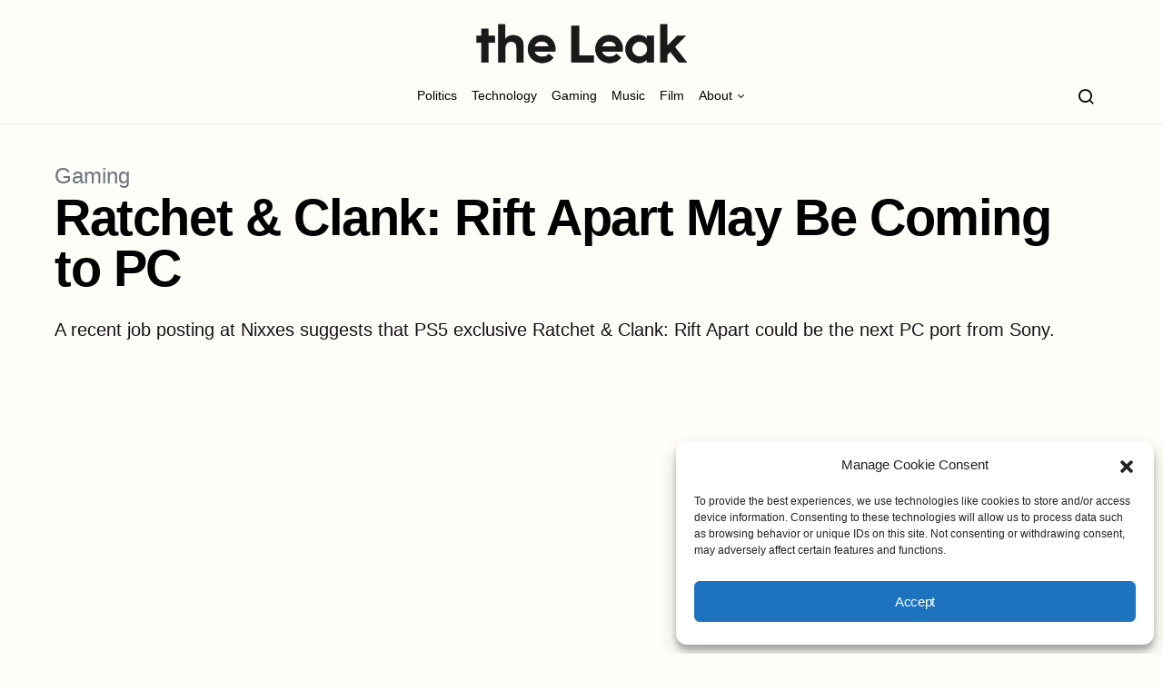

--- FILE ---
content_type: text/html; charset=UTF-8
request_url: https://theleak.co/2023/03/14/ratchet-clank-rift-apart-may-be-coming-to-pc/
body_size: 18557
content:
<!doctype html>
<html dir="ltr" lang="en-US" prefix="og: https://ogp.me/ns#">
<head>
	<meta charset="UTF-8">
	<meta name="viewport" content="width=device-width, initial-scale=1">
	<link rel="profile" href="http://gmpg.org/xfn/11">

	<title>Ratchet &amp; Clank: Rift Apart May Be Coming to PC - The Leak</title>

		<!-- All in One SEO 4.8.2 - aioseo.com -->
	<meta name="description" content="A recent job posting at Nixxes suggests that PS5 exclusive Ratchet &amp; Clank: Rift Apart could be the next PC port from Sony." />
	<meta name="robots" content="max-image-preview:large" />
	<meta name="author" content="Abhinav Sharma"/>
	<link rel="canonical" href="https://theleak.co/2023/03/14/ratchet-clank-rift-apart-may-be-coming-to-pc/" />
	<meta name="generator" content="All in One SEO (AIOSEO) 4.8.2" />
		<meta property="og:locale" content="en_US" />
		<meta property="og:site_name" content="The Leak - Report leaks in politics, tech &amp; entertainment" />
		<meta property="og:type" content="article" />
		<meta property="og:title" content="Ratchet &amp; Clank: Rift Apart May Be Coming to PC - The Leak" />
		<meta property="og:description" content="A recent job posting at Nixxes suggests that PS5 exclusive Ratchet &amp; Clank: Rift Apart could be the next PC port from Sony." />
		<meta property="og:url" content="https://theleak.co/2023/03/14/ratchet-clank-rift-apart-may-be-coming-to-pc/" />
		<meta property="og:image" content="https://theleak.co/wp-content/uploads/2023/03/ratchet-clank-rift-apart-pc.jpg" />
		<meta property="og:image:secure_url" content="https://theleak.co/wp-content/uploads/2023/03/ratchet-clank-rift-apart-pc.jpg" />
		<meta property="og:image:width" content="1571" />
		<meta property="og:image:height" content="886" />
		<meta property="article:published_time" content="2023-03-14T07:26:49+00:00" />
		<meta property="article:modified_time" content="2023-03-14T07:26:49+00:00" />
		<meta name="twitter:card" content="summary_large_image" />
		<meta name="twitter:site" content="@theleakco" />
		<meta name="twitter:title" content="Ratchet &amp; Clank: Rift Apart May Be Coming to PC - The Leak" />
		<meta name="twitter:description" content="A recent job posting at Nixxes suggests that PS5 exclusive Ratchet &amp; Clank: Rift Apart could be the next PC port from Sony." />
		<meta name="twitter:creator" content="@theleakco" />
		<meta name="twitter:image" content="https://theleak.co/wp-content/uploads/2023/03/ratchet-clank-rift-apart-pc.jpg" />
		<script type="application/ld+json" class="aioseo-schema">
			{"@context":"https:\/\/schema.org","@graph":[{"@type":"BlogPosting","@id":"https:\/\/theleak.co\/2023\/03\/14\/ratchet-clank-rift-apart-may-be-coming-to-pc\/#blogposting","name":"Ratchet & Clank: Rift Apart May Be Coming to PC - The Leak","headline":"Ratchet &#038; Clank: Rift Apart May Be Coming to PC","author":{"@id":"https:\/\/theleak.co\/author\/abhinav\/#author"},"publisher":{"@id":"https:\/\/theleak.co\/#organization"},"image":{"@type":"ImageObject","url":"https:\/\/theleak.co\/wp-content\/uploads\/2023\/03\/ratchet-clank-rift-apart-pc.jpg","width":1571,"height":886},"datePublished":"2023-03-14T07:26:49+00:00","dateModified":"2023-03-14T07:26:49+00:00","inLanguage":"en-US","mainEntityOfPage":{"@id":"https:\/\/theleak.co\/2023\/03\/14\/ratchet-clank-rift-apart-may-be-coming-to-pc\/#webpage"},"isPartOf":{"@id":"https:\/\/theleak.co\/2023\/03\/14\/ratchet-clank-rift-apart-may-be-coming-to-pc\/#webpage"},"articleSection":"Gaming, Insomniac Games, Nixxes Software, PC, PlayStation 5, Sony"},{"@type":"BreadcrumbList","@id":"https:\/\/theleak.co\/2023\/03\/14\/ratchet-clank-rift-apart-may-be-coming-to-pc\/#breadcrumblist","itemListElement":[{"@type":"ListItem","@id":"https:\/\/theleak.co\/#listItem","position":1,"name":"Home","item":"https:\/\/theleak.co\/","nextItem":{"@type":"ListItem","@id":"https:\/\/theleak.co\/2023\/#listItem","name":"2023"}},{"@type":"ListItem","@id":"https:\/\/theleak.co\/2023\/#listItem","position":2,"name":"2023","item":"https:\/\/theleak.co\/2023\/","nextItem":{"@type":"ListItem","@id":"https:\/\/theleak.co\/2023\/03\/#listItem","name":"March"},"previousItem":{"@type":"ListItem","@id":"https:\/\/theleak.co\/#listItem","name":"Home"}},{"@type":"ListItem","@id":"https:\/\/theleak.co\/2023\/03\/#listItem","position":3,"name":"March","item":"https:\/\/theleak.co\/2023\/03\/","nextItem":{"@type":"ListItem","@id":"https:\/\/theleak.co\/2023\/03\/14\/#listItem","name":"14"},"previousItem":{"@type":"ListItem","@id":"https:\/\/theleak.co\/2023\/#listItem","name":"2023"}},{"@type":"ListItem","@id":"https:\/\/theleak.co\/2023\/03\/14\/#listItem","position":4,"name":"14","item":"https:\/\/theleak.co\/2023\/03\/14\/","nextItem":{"@type":"ListItem","@id":"https:\/\/theleak.co\/2023\/03\/14\/ratchet-clank-rift-apart-may-be-coming-to-pc\/#listItem","name":"Ratchet & Clank: Rift Apart May Be Coming to PC"},"previousItem":{"@type":"ListItem","@id":"https:\/\/theleak.co\/2023\/03\/#listItem","name":"March"}},{"@type":"ListItem","@id":"https:\/\/theleak.co\/2023\/03\/14\/ratchet-clank-rift-apart-may-be-coming-to-pc\/#listItem","position":5,"name":"Ratchet & Clank: Rift Apart May Be Coming to PC","previousItem":{"@type":"ListItem","@id":"https:\/\/theleak.co\/2023\/03\/14\/#listItem","name":"14"}}]},{"@type":"Organization","@id":"https:\/\/theleak.co\/#organization","name":"The Leak","description":"Report leaks in politics, tech & entertainment","url":"https:\/\/theleak.co\/","telephone":"+46733460303","logo":{"@type":"ImageObject","url":"https:\/\/theleak.co\/wp-content\/uploads\/2022\/10\/logo-transp.png","@id":"https:\/\/theleak.co\/2023\/03\/14\/ratchet-clank-rift-apart-may-be-coming-to-pc\/#organizationLogo","width":1734,"height":392},"image":{"@id":"https:\/\/theleak.co\/2023\/03\/14\/ratchet-clank-rift-apart-may-be-coming-to-pc\/#organizationLogo"},"sameAs":["https:\/\/twitter.com\/theleakco","https:\/\/instagram.com\/theleakco","https:\/\/www.youtube.com\/channel\/UCFS0kV1hBu5zubBFuXzaVLA\/about"]},{"@type":"Person","@id":"https:\/\/theleak.co\/author\/abhinav\/#author","url":"https:\/\/theleak.co\/author\/abhinav\/","name":"Abhinav Sharma","image":{"@type":"ImageObject","@id":"https:\/\/theleak.co\/2023\/03\/14\/ratchet-clank-rift-apart-may-be-coming-to-pc\/#authorImage","url":"https:\/\/secure.gravatar.com\/avatar\/79cc426d377c36d1b86b4c9fffc58e1bf3b55ae1bec16a88c95891e73c4e86fb?s=96&r=g","width":96,"height":96,"caption":"Abhinav Sharma"}},{"@type":"WebPage","@id":"https:\/\/theleak.co\/2023\/03\/14\/ratchet-clank-rift-apart-may-be-coming-to-pc\/#webpage","url":"https:\/\/theleak.co\/2023\/03\/14\/ratchet-clank-rift-apart-may-be-coming-to-pc\/","name":"Ratchet & Clank: Rift Apart May Be Coming to PC - The Leak","description":"A recent job posting at Nixxes suggests that PS5 exclusive Ratchet & Clank: Rift Apart could be the next PC port from Sony.","inLanguage":"en-US","isPartOf":{"@id":"https:\/\/theleak.co\/#website"},"breadcrumb":{"@id":"https:\/\/theleak.co\/2023\/03\/14\/ratchet-clank-rift-apart-may-be-coming-to-pc\/#breadcrumblist"},"author":{"@id":"https:\/\/theleak.co\/author\/abhinav\/#author"},"creator":{"@id":"https:\/\/theleak.co\/author\/abhinav\/#author"},"image":{"@type":"ImageObject","url":"https:\/\/theleak.co\/wp-content\/uploads\/2023\/03\/ratchet-clank-rift-apart-pc.jpg","@id":"https:\/\/theleak.co\/2023\/03\/14\/ratchet-clank-rift-apart-may-be-coming-to-pc\/#mainImage","width":1571,"height":886},"primaryImageOfPage":{"@id":"https:\/\/theleak.co\/2023\/03\/14\/ratchet-clank-rift-apart-may-be-coming-to-pc\/#mainImage"},"datePublished":"2023-03-14T07:26:49+00:00","dateModified":"2023-03-14T07:26:49+00:00"},{"@type":"WebSite","@id":"https:\/\/theleak.co\/#website","url":"https:\/\/theleak.co\/","name":"The Leak","description":"Report leaks in politics, tech & entertainment","inLanguage":"en-US","publisher":{"@id":"https:\/\/theleak.co\/#organization"}}]}
		</script>
		<!-- All in One SEO -->

<link rel='dns-prefetch' href='//www.googletagmanager.com' />
<link rel='dns-prefetch' href='//pagead2.googlesyndication.com' />
<link rel="alternate" type="application/rss+xml" title="The Leak &raquo; Feed" href="https://theleak.co/feed/" />
<link rel="alternate" title="oEmbed (JSON)" type="application/json+oembed" href="https://theleak.co/wp-json/oembed/1.0/embed?url=https%3A%2F%2Ftheleak.co%2F2023%2F03%2F14%2Fratchet-clank-rift-apart-may-be-coming-to-pc%2F" />
<link rel="alternate" title="oEmbed (XML)" type="text/xml+oembed" href="https://theleak.co/wp-json/oembed/1.0/embed?url=https%3A%2F%2Ftheleak.co%2F2023%2F03%2F14%2Fratchet-clank-rift-apart-may-be-coming-to-pc%2F&#038;format=xml" />
<style id='wp-img-auto-sizes-contain-inline-css'>
img:is([sizes=auto i],[sizes^="auto," i]){contain-intrinsic-size:3000px 1500px}
/*# sourceURL=wp-img-auto-sizes-contain-inline-css */
</style>
<style id='wp-emoji-styles-inline-css'>

	img.wp-smiley, img.emoji {
		display: inline !important;
		border: none !important;
		box-shadow: none !important;
		height: 1em !important;
		width: 1em !important;
		margin: 0 0.07em !important;
		vertical-align: -0.1em !important;
		background: none !important;
		padding: 0 !important;
	}
/*# sourceURL=wp-emoji-styles-inline-css */
</style>
<style id='wp-block-library-inline-css'>
:root{--wp-block-synced-color:#7a00df;--wp-block-synced-color--rgb:122,0,223;--wp-bound-block-color:var(--wp-block-synced-color);--wp-editor-canvas-background:#ddd;--wp-admin-theme-color:#007cba;--wp-admin-theme-color--rgb:0,124,186;--wp-admin-theme-color-darker-10:#006ba1;--wp-admin-theme-color-darker-10--rgb:0,107,160.5;--wp-admin-theme-color-darker-20:#005a87;--wp-admin-theme-color-darker-20--rgb:0,90,135;--wp-admin-border-width-focus:2px}@media (min-resolution:192dpi){:root{--wp-admin-border-width-focus:1.5px}}.wp-element-button{cursor:pointer}:root .has-very-light-gray-background-color{background-color:#eee}:root .has-very-dark-gray-background-color{background-color:#313131}:root .has-very-light-gray-color{color:#eee}:root .has-very-dark-gray-color{color:#313131}:root .has-vivid-green-cyan-to-vivid-cyan-blue-gradient-background{background:linear-gradient(135deg,#00d084,#0693e3)}:root .has-purple-crush-gradient-background{background:linear-gradient(135deg,#34e2e4,#4721fb 50%,#ab1dfe)}:root .has-hazy-dawn-gradient-background{background:linear-gradient(135deg,#faaca8,#dad0ec)}:root .has-subdued-olive-gradient-background{background:linear-gradient(135deg,#fafae1,#67a671)}:root .has-atomic-cream-gradient-background{background:linear-gradient(135deg,#fdd79a,#004a59)}:root .has-nightshade-gradient-background{background:linear-gradient(135deg,#330968,#31cdcf)}:root .has-midnight-gradient-background{background:linear-gradient(135deg,#020381,#2874fc)}:root{--wp--preset--font-size--normal:16px;--wp--preset--font-size--huge:42px}.has-regular-font-size{font-size:1em}.has-larger-font-size{font-size:2.625em}.has-normal-font-size{font-size:var(--wp--preset--font-size--normal)}.has-huge-font-size{font-size:var(--wp--preset--font-size--huge)}.has-text-align-center{text-align:center}.has-text-align-left{text-align:left}.has-text-align-right{text-align:right}.has-fit-text{white-space:nowrap!important}#end-resizable-editor-section{display:none}.aligncenter{clear:both}.items-justified-left{justify-content:flex-start}.items-justified-center{justify-content:center}.items-justified-right{justify-content:flex-end}.items-justified-space-between{justify-content:space-between}.screen-reader-text{border:0;clip-path:inset(50%);height:1px;margin:-1px;overflow:hidden;padding:0;position:absolute;width:1px;word-wrap:normal!important}.screen-reader-text:focus{background-color:#ddd;clip-path:none;color:#444;display:block;font-size:1em;height:auto;left:5px;line-height:normal;padding:15px 23px 14px;text-decoration:none;top:5px;width:auto;z-index:100000}html :where(.has-border-color){border-style:solid}html :where([style*=border-top-color]){border-top-style:solid}html :where([style*=border-right-color]){border-right-style:solid}html :where([style*=border-bottom-color]){border-bottom-style:solid}html :where([style*=border-left-color]){border-left-style:solid}html :where([style*=border-width]){border-style:solid}html :where([style*=border-top-width]){border-top-style:solid}html :where([style*=border-right-width]){border-right-style:solid}html :where([style*=border-bottom-width]){border-bottom-style:solid}html :where([style*=border-left-width]){border-left-style:solid}html :where(img[class*=wp-image-]){height:auto;max-width:100%}:where(figure){margin:0 0 1em}html :where(.is-position-sticky){--wp-admin--admin-bar--position-offset:var(--wp-admin--admin-bar--height,0px)}@media screen and (max-width:600px){html :where(.is-position-sticky){--wp-admin--admin-bar--position-offset:0px}}

/*# sourceURL=wp-block-library-inline-css */
</style><style id='wp-block-heading-inline-css'>
h1:where(.wp-block-heading).has-background,h2:where(.wp-block-heading).has-background,h3:where(.wp-block-heading).has-background,h4:where(.wp-block-heading).has-background,h5:where(.wp-block-heading).has-background,h6:where(.wp-block-heading).has-background{padding:1.25em 2.375em}h1.has-text-align-left[style*=writing-mode]:where([style*=vertical-lr]),h1.has-text-align-right[style*=writing-mode]:where([style*=vertical-rl]),h2.has-text-align-left[style*=writing-mode]:where([style*=vertical-lr]),h2.has-text-align-right[style*=writing-mode]:where([style*=vertical-rl]),h3.has-text-align-left[style*=writing-mode]:where([style*=vertical-lr]),h3.has-text-align-right[style*=writing-mode]:where([style*=vertical-rl]),h4.has-text-align-left[style*=writing-mode]:where([style*=vertical-lr]),h4.has-text-align-right[style*=writing-mode]:where([style*=vertical-rl]),h5.has-text-align-left[style*=writing-mode]:where([style*=vertical-lr]),h5.has-text-align-right[style*=writing-mode]:where([style*=vertical-rl]),h6.has-text-align-left[style*=writing-mode]:where([style*=vertical-lr]),h6.has-text-align-right[style*=writing-mode]:where([style*=vertical-rl]){rotate:180deg}
/*# sourceURL=https://theleak.co/wp-includes/blocks/heading/style.min.css */
</style>
<style id='wp-block-embed-inline-css'>
.wp-block-embed.alignleft,.wp-block-embed.alignright,.wp-block[data-align=left]>[data-type="core/embed"],.wp-block[data-align=right]>[data-type="core/embed"]{max-width:360px;width:100%}.wp-block-embed.alignleft .wp-block-embed__wrapper,.wp-block-embed.alignright .wp-block-embed__wrapper,.wp-block[data-align=left]>[data-type="core/embed"] .wp-block-embed__wrapper,.wp-block[data-align=right]>[data-type="core/embed"] .wp-block-embed__wrapper{min-width:280px}.wp-block-cover .wp-block-embed{min-height:240px;min-width:320px}.wp-block-embed{overflow-wrap:break-word}.wp-block-embed :where(figcaption){margin-bottom:1em;margin-top:.5em}.wp-block-embed iframe{max-width:100%}.wp-block-embed__wrapper{position:relative}.wp-embed-responsive .wp-has-aspect-ratio .wp-block-embed__wrapper:before{content:"";display:block;padding-top:50%}.wp-embed-responsive .wp-has-aspect-ratio iframe{bottom:0;height:100%;left:0;position:absolute;right:0;top:0;width:100%}.wp-embed-responsive .wp-embed-aspect-21-9 .wp-block-embed__wrapper:before{padding-top:42.85%}.wp-embed-responsive .wp-embed-aspect-18-9 .wp-block-embed__wrapper:before{padding-top:50%}.wp-embed-responsive .wp-embed-aspect-16-9 .wp-block-embed__wrapper:before{padding-top:56.25%}.wp-embed-responsive .wp-embed-aspect-4-3 .wp-block-embed__wrapper:before{padding-top:75%}.wp-embed-responsive .wp-embed-aspect-1-1 .wp-block-embed__wrapper:before{padding-top:100%}.wp-embed-responsive .wp-embed-aspect-9-16 .wp-block-embed__wrapper:before{padding-top:177.77%}.wp-embed-responsive .wp-embed-aspect-1-2 .wp-block-embed__wrapper:before{padding-top:200%}
/*# sourceURL=https://theleak.co/wp-includes/blocks/embed/style.min.css */
</style>
<style id='wp-block-paragraph-inline-css'>
.is-small-text{font-size:.875em}.is-regular-text{font-size:1em}.is-large-text{font-size:2.25em}.is-larger-text{font-size:3em}.has-drop-cap:not(:focus):first-letter{float:left;font-size:8.4em;font-style:normal;font-weight:100;line-height:.68;margin:.05em .1em 0 0;text-transform:uppercase}body.rtl .has-drop-cap:not(:focus):first-letter{float:none;margin-left:.1em}p.has-drop-cap.has-background{overflow:hidden}:root :where(p.has-background){padding:1.25em 2.375em}:where(p.has-text-color:not(.has-link-color)) a{color:inherit}p.has-text-align-left[style*="writing-mode:vertical-lr"],p.has-text-align-right[style*="writing-mode:vertical-rl"]{rotate:180deg}
/*# sourceURL=https://theleak.co/wp-includes/blocks/paragraph/style.min.css */
</style>
<style id='global-styles-inline-css'>
:root{--wp--preset--aspect-ratio--square: 1;--wp--preset--aspect-ratio--4-3: 4/3;--wp--preset--aspect-ratio--3-4: 3/4;--wp--preset--aspect-ratio--3-2: 3/2;--wp--preset--aspect-ratio--2-3: 2/3;--wp--preset--aspect-ratio--16-9: 16/9;--wp--preset--aspect-ratio--9-16: 9/16;--wp--preset--color--black: #000000;--wp--preset--color--cyan-bluish-gray: #abb8c3;--wp--preset--color--white: #ffffff;--wp--preset--color--pale-pink: #f78da7;--wp--preset--color--vivid-red: #cf2e2e;--wp--preset--color--luminous-vivid-orange: #ff6900;--wp--preset--color--luminous-vivid-amber: #fcb900;--wp--preset--color--light-green-cyan: #7bdcb5;--wp--preset--color--vivid-green-cyan: #00d084;--wp--preset--color--pale-cyan-blue: #8ed1fc;--wp--preset--color--vivid-cyan-blue: #0693e3;--wp--preset--color--vivid-purple: #9b51e0;--wp--preset--gradient--vivid-cyan-blue-to-vivid-purple: linear-gradient(135deg,rgb(6,147,227) 0%,rgb(155,81,224) 100%);--wp--preset--gradient--light-green-cyan-to-vivid-green-cyan: linear-gradient(135deg,rgb(122,220,180) 0%,rgb(0,208,130) 100%);--wp--preset--gradient--luminous-vivid-amber-to-luminous-vivid-orange: linear-gradient(135deg,rgb(252,185,0) 0%,rgb(255,105,0) 100%);--wp--preset--gradient--luminous-vivid-orange-to-vivid-red: linear-gradient(135deg,rgb(255,105,0) 0%,rgb(207,46,46) 100%);--wp--preset--gradient--very-light-gray-to-cyan-bluish-gray: linear-gradient(135deg,rgb(238,238,238) 0%,rgb(169,184,195) 100%);--wp--preset--gradient--cool-to-warm-spectrum: linear-gradient(135deg,rgb(74,234,220) 0%,rgb(151,120,209) 20%,rgb(207,42,186) 40%,rgb(238,44,130) 60%,rgb(251,105,98) 80%,rgb(254,248,76) 100%);--wp--preset--gradient--blush-light-purple: linear-gradient(135deg,rgb(255,206,236) 0%,rgb(152,150,240) 100%);--wp--preset--gradient--blush-bordeaux: linear-gradient(135deg,rgb(254,205,165) 0%,rgb(254,45,45) 50%,rgb(107,0,62) 100%);--wp--preset--gradient--luminous-dusk: linear-gradient(135deg,rgb(255,203,112) 0%,rgb(199,81,192) 50%,rgb(65,88,208) 100%);--wp--preset--gradient--pale-ocean: linear-gradient(135deg,rgb(255,245,203) 0%,rgb(182,227,212) 50%,rgb(51,167,181) 100%);--wp--preset--gradient--electric-grass: linear-gradient(135deg,rgb(202,248,128) 0%,rgb(113,206,126) 100%);--wp--preset--gradient--midnight: linear-gradient(135deg,rgb(2,3,129) 0%,rgb(40,116,252) 100%);--wp--preset--font-size--small: 13px;--wp--preset--font-size--medium: 20px;--wp--preset--font-size--large: 36px;--wp--preset--font-size--x-large: 42px;--wp--preset--spacing--20: 0.44rem;--wp--preset--spacing--30: 0.67rem;--wp--preset--spacing--40: 1rem;--wp--preset--spacing--50: 1.5rem;--wp--preset--spacing--60: 2.25rem;--wp--preset--spacing--70: 3.38rem;--wp--preset--spacing--80: 5.06rem;--wp--preset--shadow--natural: 6px 6px 9px rgba(0, 0, 0, 0.2);--wp--preset--shadow--deep: 12px 12px 50px rgba(0, 0, 0, 0.4);--wp--preset--shadow--sharp: 6px 6px 0px rgba(0, 0, 0, 0.2);--wp--preset--shadow--outlined: 6px 6px 0px -3px rgb(255, 255, 255), 6px 6px rgb(0, 0, 0);--wp--preset--shadow--crisp: 6px 6px 0px rgb(0, 0, 0);}:where(.is-layout-flex){gap: 0.5em;}:where(.is-layout-grid){gap: 0.5em;}body .is-layout-flex{display: flex;}.is-layout-flex{flex-wrap: wrap;align-items: center;}.is-layout-flex > :is(*, div){margin: 0;}body .is-layout-grid{display: grid;}.is-layout-grid > :is(*, div){margin: 0;}:where(.wp-block-columns.is-layout-flex){gap: 2em;}:where(.wp-block-columns.is-layout-grid){gap: 2em;}:where(.wp-block-post-template.is-layout-flex){gap: 1.25em;}:where(.wp-block-post-template.is-layout-grid){gap: 1.25em;}.has-black-color{color: var(--wp--preset--color--black) !important;}.has-cyan-bluish-gray-color{color: var(--wp--preset--color--cyan-bluish-gray) !important;}.has-white-color{color: var(--wp--preset--color--white) !important;}.has-pale-pink-color{color: var(--wp--preset--color--pale-pink) !important;}.has-vivid-red-color{color: var(--wp--preset--color--vivid-red) !important;}.has-luminous-vivid-orange-color{color: var(--wp--preset--color--luminous-vivid-orange) !important;}.has-luminous-vivid-amber-color{color: var(--wp--preset--color--luminous-vivid-amber) !important;}.has-light-green-cyan-color{color: var(--wp--preset--color--light-green-cyan) !important;}.has-vivid-green-cyan-color{color: var(--wp--preset--color--vivid-green-cyan) !important;}.has-pale-cyan-blue-color{color: var(--wp--preset--color--pale-cyan-blue) !important;}.has-vivid-cyan-blue-color{color: var(--wp--preset--color--vivid-cyan-blue) !important;}.has-vivid-purple-color{color: var(--wp--preset--color--vivid-purple) !important;}.has-black-background-color{background-color: var(--wp--preset--color--black) !important;}.has-cyan-bluish-gray-background-color{background-color: var(--wp--preset--color--cyan-bluish-gray) !important;}.has-white-background-color{background-color: var(--wp--preset--color--white) !important;}.has-pale-pink-background-color{background-color: var(--wp--preset--color--pale-pink) !important;}.has-vivid-red-background-color{background-color: var(--wp--preset--color--vivid-red) !important;}.has-luminous-vivid-orange-background-color{background-color: var(--wp--preset--color--luminous-vivid-orange) !important;}.has-luminous-vivid-amber-background-color{background-color: var(--wp--preset--color--luminous-vivid-amber) !important;}.has-light-green-cyan-background-color{background-color: var(--wp--preset--color--light-green-cyan) !important;}.has-vivid-green-cyan-background-color{background-color: var(--wp--preset--color--vivid-green-cyan) !important;}.has-pale-cyan-blue-background-color{background-color: var(--wp--preset--color--pale-cyan-blue) !important;}.has-vivid-cyan-blue-background-color{background-color: var(--wp--preset--color--vivid-cyan-blue) !important;}.has-vivid-purple-background-color{background-color: var(--wp--preset--color--vivid-purple) !important;}.has-black-border-color{border-color: var(--wp--preset--color--black) !important;}.has-cyan-bluish-gray-border-color{border-color: var(--wp--preset--color--cyan-bluish-gray) !important;}.has-white-border-color{border-color: var(--wp--preset--color--white) !important;}.has-pale-pink-border-color{border-color: var(--wp--preset--color--pale-pink) !important;}.has-vivid-red-border-color{border-color: var(--wp--preset--color--vivid-red) !important;}.has-luminous-vivid-orange-border-color{border-color: var(--wp--preset--color--luminous-vivid-orange) !important;}.has-luminous-vivid-amber-border-color{border-color: var(--wp--preset--color--luminous-vivid-amber) !important;}.has-light-green-cyan-border-color{border-color: var(--wp--preset--color--light-green-cyan) !important;}.has-vivid-green-cyan-border-color{border-color: var(--wp--preset--color--vivid-green-cyan) !important;}.has-pale-cyan-blue-border-color{border-color: var(--wp--preset--color--pale-cyan-blue) !important;}.has-vivid-cyan-blue-border-color{border-color: var(--wp--preset--color--vivid-cyan-blue) !important;}.has-vivid-purple-border-color{border-color: var(--wp--preset--color--vivid-purple) !important;}.has-vivid-cyan-blue-to-vivid-purple-gradient-background{background: var(--wp--preset--gradient--vivid-cyan-blue-to-vivid-purple) !important;}.has-light-green-cyan-to-vivid-green-cyan-gradient-background{background: var(--wp--preset--gradient--light-green-cyan-to-vivid-green-cyan) !important;}.has-luminous-vivid-amber-to-luminous-vivid-orange-gradient-background{background: var(--wp--preset--gradient--luminous-vivid-amber-to-luminous-vivid-orange) !important;}.has-luminous-vivid-orange-to-vivid-red-gradient-background{background: var(--wp--preset--gradient--luminous-vivid-orange-to-vivid-red) !important;}.has-very-light-gray-to-cyan-bluish-gray-gradient-background{background: var(--wp--preset--gradient--very-light-gray-to-cyan-bluish-gray) !important;}.has-cool-to-warm-spectrum-gradient-background{background: var(--wp--preset--gradient--cool-to-warm-spectrum) !important;}.has-blush-light-purple-gradient-background{background: var(--wp--preset--gradient--blush-light-purple) !important;}.has-blush-bordeaux-gradient-background{background: var(--wp--preset--gradient--blush-bordeaux) !important;}.has-luminous-dusk-gradient-background{background: var(--wp--preset--gradient--luminous-dusk) !important;}.has-pale-ocean-gradient-background{background: var(--wp--preset--gradient--pale-ocean) !important;}.has-electric-grass-gradient-background{background: var(--wp--preset--gradient--electric-grass) !important;}.has-midnight-gradient-background{background: var(--wp--preset--gradient--midnight) !important;}.has-small-font-size{font-size: var(--wp--preset--font-size--small) !important;}.has-medium-font-size{font-size: var(--wp--preset--font-size--medium) !important;}.has-large-font-size{font-size: var(--wp--preset--font-size--large) !important;}.has-x-large-font-size{font-size: var(--wp--preset--font-size--x-large) !important;}
/*# sourceURL=global-styles-inline-css */
</style>

<style id='classic-theme-styles-inline-css'>
/*! This file is auto-generated */
.wp-block-button__link{color:#fff;background-color:#32373c;border-radius:9999px;box-shadow:none;text-decoration:none;padding:calc(.667em + 2px) calc(1.333em + 2px);font-size:1.125em}.wp-block-file__button{background:#32373c;color:#fff;text-decoration:none}
/*# sourceURL=/wp-includes/css/classic-themes.min.css */
</style>
<link rel='stylesheet' id='cmplz-general-css' href='https://theleak.co/wp-content/plugins/complianz-gdpr/assets/css/cookieblocker.min.css?ver=1748546643' media='all' />
<link rel='stylesheet' id='csco-styles-css' href='https://theleak.co/wp-content/themes/spotlight/style.css?ver=1.7.1' media='all' />
<link rel='stylesheet' id='child-style-css' href='https://theleak.co/wp-content/themes/spotlight-child/style.css?ver=6.9' media='all' />
<script src="https://theleak.co/wp-includes/js/jquery/jquery.min.js?ver=3.7.1" id="jquery-core-js"></script>
<script src="https://theleak.co/wp-includes/js/jquery/jquery-migrate.min.js?ver=3.4.1" id="jquery-migrate-js"></script>

<!-- Google tag (gtag.js) snippet added by Site Kit -->

<!-- Google Analytics snippet added by Site Kit -->
<script src="https://www.googletagmanager.com/gtag/js?id=G-PR4361T4KQ" id="google_gtagjs-js" async></script>
<script id="google_gtagjs-js-after">
window.dataLayer = window.dataLayer || [];function gtag(){dataLayer.push(arguments);}
gtag("set","linker",{"domains":["theleak.co"]});
gtag("js", new Date());
gtag("set", "developer_id.dZTNiMT", true);
gtag("config", "G-PR4361T4KQ");
//# sourceURL=google_gtagjs-js-after
</script>

<!-- End Google tag (gtag.js) snippet added by Site Kit -->
<link rel="https://api.w.org/" href="https://theleak.co/wp-json/" /><link rel="alternate" title="JSON" type="application/json" href="https://theleak.co/wp-json/wp/v2/posts/14762" /><link rel="EditURI" type="application/rsd+xml" title="RSD" href="https://theleak.co/xmlrpc.php?rsd" />
<meta name="generator" content="WordPress 6.9" />
<link rel='shortlink' href='https://theleak.co/?p=14762' />
<meta name="generator" content="Site Kit by Google 1.153.0" />			<style>.cmplz-hidden {
					display: none !important;
				}</style>
<!-- Google AdSense meta tags added by Site Kit -->
<meta name="google-adsense-platform-account" content="ca-host-pub-2644536267352236">
<meta name="google-adsense-platform-domain" content="sitekit.withgoogle.com">
<!-- End Google AdSense meta tags added by Site Kit -->

<!-- Google AdSense snippet added by Site Kit -->
<script async src="https://pagead2.googlesyndication.com/pagead/js/adsbygoogle.js?client=ca-pub-8154380978932103&amp;host=ca-host-pub-2644536267352236" crossorigin="anonymous"></script>

<!-- End Google AdSense snippet added by Site Kit -->
<link rel="icon" href="https://theleak.co/wp-content/uploads/2022/10/cropped-icon-32x32.png" sizes="32x32" />
<link rel="icon" href="https://theleak.co/wp-content/uploads/2022/10/cropped-icon-192x192.png" sizes="192x192" />
<link rel="apple-touch-icon" href="https://theleak.co/wp-content/uploads/2022/10/cropped-icon-180x180.png" />
<meta name="msapplication-TileImage" content="https://theleak.co/wp-content/uploads/2022/10/cropped-icon-270x270.png" />
		<style id="wp-custom-css">
			body {
  background-color: #fffdf8;
}		</style>
		<style id="kirki-inline-styles">a:hover, .entry-content a, .must-log-in a, blockquote:before, .cs-bg-dark .footer-title, .cs-bg-dark .pk-social-links-scheme-bold:not(.pk-social-links-scheme-light-rounded) .pk-social-links-link .pk-social-links-icon{color:#cf73a1;}.wp-block-button .wp-block-button__link:not(.has-background), button, .button, input[type="button"], input[type="reset"], input[type="submit"], .cs-bg-dark .pk-social-links-scheme-light-rounded .pk-social-links-link:hover .pk-social-links-icon, article .cs-overlay .post-categories a:hover, .post-format-icon > a:hover, .cs-list-articles > li > a:hover:before, .pk-bg-primary, .pk-button-primary, .pk-badge-primary, h2.pk-heading-numbered:before, .pk-post-item .pk-post-thumbnail a:hover .pk-post-number, .post-comments-show button{background-color:#cf73a1;}.pk-bg-overlay, .pk-zoom-icon-popup:after{background-color:rgba(0,0,0,0.25);}.header-large .navbar-topbar, .header-large .offcanvas-header{background-color:#fffdf8;}.navbar-primary, .header-default .offcanvas-header{background-color:#fffdf8;}.navbar-nav .sub-menu, .navbar-nav .cs-mega-menu-has-categories .cs-mm-categories, .navbar-primary .navbar-dropdown-container{background-color:#000000;}.navbar-nav > li.menu-item-has-children > .sub-menu:after, .navbar-primary .navbar-dropdown-container:after{border-bottom-color:#000000;}.site-footer{background-color:#ffffff;}body{font-size:1rem;font-weight:400;letter-spacing:0px;}.cs-font-primary, button, .button, input[type="button"], input[type="reset"], input[type="submit"], .no-comments, .text-action, .cs-link-more, .share-total, .nav-links, .comment-reply-link, .post-tags a, .post-sidebar-tags a, .tagcloud a, .read-more, .navigation.pagination .nav-links > span, .navigation.pagination .nav-links > a, .pk-font-primary, .navbar-dropdown-btn-follow{font-family:-apple-system, BlinkMacSystemFont, "Segoe UI", Roboto, Oxygen-Sans, Ubuntu, Cantarell, "Helvetica Neue", sans-serif;font-size:0.875rem;font-weight:700;letter-spacing:-0.025em;}label, .cs-font-secondary, .post-meta, .archive-count, .page-subtitle, .site-description, figcaption, .wp-block-image figcaption, .wp-block-audio figcaption, .wp-block-embed figcaption, .wp-block-pullquote cite, .wp-block-pullquote footer, .wp-block-pullquote .wp-block-pullquote__citation, .wp-block-quote cite, .post-format-icon, .comment-metadata, .says, .logged-in-as, .must-log-in, .wp-caption-text, .widget_rss ul li .rss-date, blockquote cite, div[class*="meta-"], span[class*="meta-"], small, .post-sidebar-shares .total-shares, .cs-breadcrumbs, .cs-homepage-category-count, .pk-font-secondary{font-family:-apple-system, BlinkMacSystemFont, "Segoe UI", Roboto, Oxygen-Sans, Ubuntu, Cantarell, "Helvetica Neue", sans-serif;font-size:0.75rem;font-weight:400;letter-spacing:0px;text-transform:none;}.entry-content{font-family:inherit;font-size:inherit;font-weight:inherit;letter-spacing:inherit;}h1, h2, h3, h4, h5, h6, .h1, .h2, .h3, .h4, .h5, .h6, .site-title, .comment-author .fn, blockquote, .wp-block-quote, .wp-block-cover .wp-block-cover-image-text, .wp-block-cover .wp-block-cover-text, .wp-block-cover h2, .wp-block-cover-image .wp-block-cover-image-text, .wp-block-cover-image .wp-block-cover-text, .wp-block-cover-image h2, .wp-block-pullquote p, p.has-drop-cap:not(:focus):first-letter, .pk-font-heading, .post-sidebar-date .reader-text{font-family:-apple-system, BlinkMacSystemFont, "Segoe UI", Roboto, Oxygen-Sans, Ubuntu, Cantarell, "Helvetica Neue", sans-serif;font-weight:700;letter-spacing:-0.025em;}.title-block, .pk-font-block{font-family:-apple-system, BlinkMacSystemFont, "Segoe UI", Roboto, Oxygen-Sans, Ubuntu, Cantarell, "Helvetica Neue", sans-serif;font-size:0.75rem;font-weight:400;letter-spacing:0px;text-transform:uppercase;}.navbar-nav > li > a, .cs-mega-menu-child > a, .widget_archive li, .widget_categories li, .widget_meta li a, .widget_nav_menu .menu > li > a, .widget_pages .page_item a{font-family:-apple-system, BlinkMacSystemFont, "Segoe UI", Roboto, Oxygen-Sans, Ubuntu, Cantarell, "Helvetica Neue", sans-serif;font-size:0.875rem;font-weight:400;text-transform:none;}.navbar-nav .sub-menu > li > a, .widget_categories .children li a, .widget_nav_menu .sub-menu > li > a{font-family:-apple-system, BlinkMacSystemFont, "Segoe UI", Roboto, Oxygen-Sans, Ubuntu, Cantarell, "Helvetica Neue", sans-serif;font-size:0.875rem;font-weight:400;}</style></head>

<body data-cmplz=1 class="wp-singular post-template-default single single-post postid-14762 single-format-standard wp-embed-responsive wp-theme-spotlight wp-child-theme-spotlight-child cs-page-layout-right header-large navbar-sticky-enabled navbar-smart-enabled sticky-sidebar-enabled stick-to-bottom block-align-enabled">

	<div class="site-overlay"></div>

	<div class="offcanvas">

		<div class="offcanvas-header">

			
			<nav class="navbar navbar-offcanvas">

									<a class="navbar-brand" href="https://theleak.co/" rel="home">
						<img src="https://theleak.co/wp-content/uploads/2022/10/logo-transp.png"  alt="The Leak" >					</a>
					
				<button type="button" class="toggle-offcanvas button-round">
					<i class="cs-icon cs-icon-x"></i>
				</button>

			</nav>

			
		</div>

		<aside class="offcanvas-sidebar">
			<div class="offcanvas-inner">
				<div class="widget widget_nav_menu cs-d-lg-none"><div class="menu-header-container"><ul id="menu-header" class="menu"><li id="menu-item-36" class="menu-item menu-item-type-taxonomy menu-item-object-category menu-item-36"><a href="https://theleak.co/category/politics/">Politics</a></li>
<li id="menu-item-35" class="menu-item menu-item-type-taxonomy menu-item-object-category menu-item-35"><a href="https://theleak.co/category/technology/">Technology</a></li>
<li id="menu-item-37" class="menu-item menu-item-type-taxonomy menu-item-object-category current-post-ancestor current-menu-parent current-post-parent menu-item-37"><a href="https://theleak.co/category/gaming/">Gaming</a></li>
<li id="menu-item-38" class="menu-item menu-item-type-taxonomy menu-item-object-category menu-item-38"><a href="https://theleak.co/category/music/">Music</a></li>
<li id="menu-item-89" class="menu-item menu-item-type-taxonomy menu-item-object-category menu-item-89"><a href="https://theleak.co/category/film/">Film</a></li>
<li id="menu-item-13853" class="menu-item menu-item-type-custom menu-item-object-custom menu-item-has-children menu-item-13853"><a href="https://theleak.co/about/">About</a>
<ul class="sub-menu">
	<li id="menu-item-13852" class="menu-item menu-item-type-post_type menu-item-object-page menu-item-13852"><a href="https://theleak.co/about/">About The Leak</a></li>
	<li id="menu-item-51" class="menu-item menu-item-type-post_type menu-item-object-page menu-item-51"><a href="https://theleak.co/contact/">Contact</a></li>
</ul>
</li>
</ul></div></div>
							</div>
		</aside>
	</div>

<div id="page" class="site">

	
	<div class="site-inner">

		
		<header id="masthead" class="site-header">

			
			

<div class="navbar navbar-topbar">
	<div class="navbar-wrap ">
					<a class="navbar-brand" href="https://theleak.co/" rel="home">
				<img src="https://theleak.co/wp-content/uploads/2022/10/logo-transp.png"  alt="The Leak" >			</a>
				</div>
</div>

<nav class="navbar navbar-primary navbar-bottombar">

	
	<div class="navbar-wrap ">

		<div class="navbar-container">

			<div class="navbar-content">

						<button type="button" class="navbar-toggle-offcanvas toggle-offcanvas  cs-d-lg-none">
			<i class="cs-icon cs-icon-menu"></i>
		</button>
					<a class="navbar-brand" href="https://theleak.co/" rel="home">
				<img src="https://theleak.co/wp-content/uploads/2022/10/logo-transp.png"  alt="The Leak" >			</a>
			<ul id="menu-header-1" class="navbar-nav  cs-navbar-nav-submenu-dark"><li class="menu-item menu-item-type-taxonomy menu-item-object-category menu-item-36"><a href="https://theleak.co/category/politics/">Politics</a></li>
<li class="menu-item menu-item-type-taxonomy menu-item-object-category menu-item-35"><a href="https://theleak.co/category/technology/">Technology</a></li>
<li class="menu-item menu-item-type-taxonomy menu-item-object-category current-post-ancestor current-menu-parent current-post-parent menu-item-37"><a href="https://theleak.co/category/gaming/">Gaming</a></li>
<li class="menu-item menu-item-type-taxonomy menu-item-object-category menu-item-38"><a href="https://theleak.co/category/music/">Music</a></li>
<li class="menu-item menu-item-type-taxonomy menu-item-object-category menu-item-89"><a href="https://theleak.co/category/film/">Film</a></li>
<li class="menu-item menu-item-type-custom menu-item-object-custom menu-item-has-children menu-item-13853"><a href="https://theleak.co/about/">About</a>
<ul class="sub-menu">
	<li class="menu-item menu-item-type-post_type menu-item-object-page menu-item-13852"><a href="https://theleak.co/about/">About The Leak</a></li>
	<li class="menu-item menu-item-type-post_type menu-item-object-page menu-item-51"><a href="https://theleak.co/contact/">Contact</a></li>
</ul>
</li>
</ul>		<button type="button" class="navbar-toggle-search toggle-search">
			<i class="cs-icon cs-icon-search"></i>
		</button>
		
			</div><!-- .navbar-content -->

		</div><!-- .navbar-container -->

	</div><!-- .navbar-wrap -->

	
<div class="site-search" id="search">
	<div class="cs-container">
		<div class="search-form-wrap">
			
<form role="search" method="get" class="search-form" action="https://theleak.co/">
	<label class="sr-only">Search for:</label>
	<div class="cs-input-group">
		<input type="search" value="" name="s" class="search-field" placeholder="Enter your search topic" required>
		<button type="submit" class="search-submit">Search</button>
	</div>
</form>
			<span class="search-close"></span>
		</div>
	</div>
</div>

</nav><!-- .navbar -->

			
		</header><!-- #masthead -->

		
		
		<div class="site-content sidebar-enabled sidebar-right post-sidebar-enabled">

			
<section class="entry-header entry-single-header entry-header-standard entry-header-thumbnail">

	
	

	<div class="cs-container">

		
		
					<div class="entry-inline-meta">
				<div class="meta-category"><ul class="post-categories">
	<li><a href="https://theleak.co/category/gaming/" rel="category tag">Gaming</a></li></ul></div>			</div>
		
		<h1 class="entry-title">Ratchet &#038; Clank: Rift Apart May Be Coming to PC</h1>				<div class="post-excerpt">
					A recent job posting at Nixxes suggests that PS5 exclusive Ratchet &#038; Clank: Rift Apart could be the next PC port from Sony.
				</div>
				
						<div class="entry-meta-details">
					<ul class="post-meta"></ul>				</div>
			
		
	</div>

	
</section>

			<div class="cs-container">

				
				<div id="content" class="main-content">

					
	<div id="primary" class="content-area">

		
		<main id="main" class="site-main">

			
			
				
					
<article id="post-14762" class="entry post-14762 post type-post status-publish format-standard has-post-thumbnail category-gaming tag-insomniac-games tag-nixxes-software tag-pc tag-playstation-5 tag-sony">

	
				<div class="post-media">
				<figure >
					<a href="https://theleak.co/wp-content/uploads/2023/03/ratchet-clank-rift-apart-pc.jpg">
						<img width="800" height="430" src="https://theleak.co/wp-content/uploads/2023/03/ratchet-clank-rift-apart-pc-800x430.jpg" class="pk-lazyload-disabled wp-post-image" alt="" decoding="async" fetchpriority="high" srcset="https://theleak.co/wp-content/uploads/2023/03/ratchet-clank-rift-apart-pc-800x430.jpg 800w, https://theleak.co/wp-content/uploads/2023/03/ratchet-clank-rift-apart-pc-300x160.jpg 300w, https://theleak.co/wp-content/uploads/2023/03/ratchet-clank-rift-apart-pc-260x140.jpg 260w, https://theleak.co/wp-content/uploads/2023/03/ratchet-clank-rift-apart-pc-560x300.jpg 560w" sizes="(max-width: 800px) 100vw, 800px" />					</a>
									</figure>
			</div>
						<div class="entry-container">
									<div class="entry-sidebar-wrap">
								<div class="entry-post-next cs-d-none cs-d-lg-block">
			<h5 class="title-block">
				Up next			</h5>

			<article>
									<div class="entry-thumbnail">
						<div class="cs-overlay cs-overlay-simple cs-overlay-ratio cs-ratio-landscape cs-bg-dark">
							<div class="cs-overlay-background">
								<img width="200" height="110" src="https://theleak.co/wp-content/uploads/2023/03/Pixel-8-Pro-5K3-scaled-1-200x110.jpg" class="attachment-csco-intermediate size-csco-intermediate wp-post-image" alt="" decoding="async" />							</div>
							<div class="cs-overlay-content">
															</div>
							<a href="https://theleak.co/2023/03/14/google-pixel-8-pro-first-look/" class="cs-overlay-link"></a>
						</div>
					</div>
								<header class="entry-header">
					<h6 class="entry-title"><a href="https://theleak.co/2023/03/14/google-pixel-8-pro-first-look/">Google Pixel 8 Pro First Look</a></h6>
									</header>
				</div>
		</section>
							<div class="entry-sidebar">
							
<section class="post-section post-sidebar-date">
	<time class="entry-date published" datetime="2023-03-14T07:26:49+00:00"><span class="reader-text published-text">Published on</span> 14 March 2023</time></section>


<section class="post-section post-sidebar-author">

	<h5 class="title-block">
		Author	</h5>

			<div class="author-wrap">
			<div class="author">
				<div class="author-description">
					<h5 class="title-author">
						<span class="fn">
							<a href="https://theleak.co/author/abhinav/" rel="author">
								Abhinav Sharma							</a>
						</span>
					</h5>
									</div>
			</div>
		</div>
		
</section>

<section class="post-section post-sidebar-tags"><h5 class="title-block title-tags">Tags</h5><ul><li><a href="https://theleak.co/tag/insomniac-games/" rel="tag">Insomniac Games</a>,</li><li><a href="https://theleak.co/tag/nixxes-software/" rel="tag">Nixxes Software</a>,</li><li><a href="https://theleak.co/tag/pc/" rel="tag">PC</a>,</li><li><a href="https://theleak.co/tag/playstation-5/" rel="tag">PlayStation 5</a>,</li><li><a href="https://theleak.co/tag/sony/" rel="tag">Sony</a></li></ul></section>						</div>
					</div>
							
	<div class="entry-content-wrap">

		
		<div class="entry-content">

			
<h2 class="wp-block-heading">The next Sony game for PC could be Insomniac’s PS5-only title Ratchet &amp; Clank: Rift Apart</h2>



<p>Sony may soon release one more PS5-exclusive game for PC players. A <a href="https://www.reddit.com/r/GamingLeaksAndRumours/comments/11qhflo/next_playstation_to_pc_port_from_nixxes/" target="_blank" rel="noopener" title="">recent rumor suggests</a> that Insomniac&#8217;s latest title, Ratchet &amp; Clank Rift Apart, could be in development for Windows.</p>



<figure class="wp-block-embed is-type-video is-provider-youtube wp-block-embed-youtube wp-embed-aspect-16-9 wp-has-aspect-ratio"><div class="wp-block-embed__wrapper">
<iframe data-placeholder-image="https://theleak.co/wp-content/uploads/complianz/placeholders/youtube55PRv_e00wc-hqdefault.webp" data-category="marketing" data-service="youtube" class="cmplz-placeholder-element cmplz-iframe cmplz-iframe-styles cmplz-video " data-cmplz-target="src" data-src-cmplz="https://www.youtube.com/embed/55PRv_e00wc?feature=oembed" title="Ratchet &amp; Clank: Rift Apart – Launch Trailer I PS5" width="1200" height="675"  src="about:blank"  frameborder="0" allow="accelerometer; autoplay; clipboard-write; encrypted-media; gyroscope; picture-in-picture; web-share" allowfullscreen></iframe>
</div></figure>



<p>The rumor gains some credibility from a job posting by Nixxes Software, which is looking for a UI/UX engineer with experience in using Coherent middleware. This middleware, <a href="https://coherent-labs.com/powered-by-coherent-labs/" target="_blank" rel="noopener" title="">developed by Coherent Labs</a>, was employed in Rift Apart and other games for UI design.</p>



<p>Although not officially confirmed, the job posting implies that Nixxes is working on a PC port of Ratchet &amp; Clank Rift Apart, which would make sense given the studio&#8217;s previous work on PC versions of Insomniac games, such as Spider-Man Remastered and Miles Morales.</p>



<p>Currently, the last PlayStation first-party game confirmed for PC is The Last of Us Part 1, which will be <a href="https://www.player.one/last-us-part-1-pc-release-date-delayed-3-weeks-154189" target="_blank" rel="noopener" title="">released on March 28</a>. After that, PC players have no information on what Sony game they can expect, but Ratchet &amp; Clank Rift Apart would be a reasonable guess.</p>



<p>In other news, there are rumors of an internal delay for Rocksteady&#8217;s upcoming game, Suicide Squad: Kill the Justice League. Check out <a href="https://theleak.co/2023/03/10/kill-the-justice-league-delayed-to-q4-2023/" target="_blank" rel="noopener" title="">our previous story</a> for more information.</p>



<p><a href="https://theleak.co/category/gaming/" target="_blank" rel="noopener" title="">Click here for more gaming-related leaks.</a></p>

		</div>
			</div>

				</div>
			
</article>

				
	<section class="post-archive archive-related">

		<div class="archive-wrap">

			
			<h5 class="title-block">
				You May Also Like			</h5>

			<div class="archive-main">
				
<article class="layout-list post-14890 post type-post status-publish format-standard has-post-thumbnail category-gaming tag-bethesda tag-hi-fi-rush tag-tango-gameworks">

	<div class="post-outer">

		<a class="post-link" href="https://theleak.co/2023/04/26/tango-gameworks-allegedly-working-on-an-mp-title/"></a>

		
					<div class="post-inner entry-thumbnail">
				<div class="cs-overlay cs-overlay-simple cs-overlay-ratio cs-ratio-landscape cs-bg-dark">
					<div class="cs-overlay-background">
						<img width="380" height="200" src="https://theleak.co/wp-content/uploads/2023/04/hi-fi-rush-steam-380x200.jpg" class="attachment-csco-thumbnail size-csco-thumbnail wp-post-image" alt="" decoding="async" loading="lazy" />					</div>
					<div class="cs-overlay-content">
						<div class="meta-category"><ul class="post-categories">
	<li><a href="https://theleak.co/category/gaming/" rel="category tag">Gaming</a></li></ul></div>											</div>
				</div>
			</div>
		
		<div class="post-inner entry-inner">

			<div class="entry-data">

				<header class="entry-header">
					<h2 class="entry-title">Tango Gameworks Allegedly Working on an MP Title</h2>				</header>

				<div class="entry-excerpt">
					Tango Gameworks is developing a multiplayer. The developer has only released Singleplayer titles till now including The Evil Within and Hi-Fi Rush
				</div>

				<ul class="post-meta"><li class="meta-author"><span class="author"><a class="url fn n" href="https://theleak.co/author/abhinav/" title="View all posts by Abhinav Sharma">Abhinav Sharma</a></span></li><li class="meta-date">April 26, 2023</li></ul>
			</div>

		</div>

	</div><!-- .post-outer -->

</article><!-- #post-14890 -->

<article class="layout-list post-559 post type-post status-publish format-standard has-post-thumbnail category-gaming tag-microplay tag-xbox-camo-mineral-i tag-xbox-wireless-controller">

	<div class="post-outer">

		<a class="post-link" href="https://theleak.co/2022/09/25/a-new-xbox-wireless-controller-camo-mineral-leaked-on-microplay/"></a>

		
					<div class="post-inner entry-thumbnail">
				<div class="cs-overlay cs-overlay-simple cs-overlay-ratio cs-ratio-landscape cs-bg-dark">
					<div class="cs-overlay-background">
						<img width="380" height="200" src="https://theleak.co/wp-content/uploads/2022/09/photo5875012294944078564-380x200.jpg" class="attachment-csco-thumbnail size-csco-thumbnail wp-post-image" alt="" decoding="async" loading="lazy" />					</div>
					<div class="cs-overlay-content">
						<div class="meta-category"><ul class="post-categories">
	<li><a href="https://theleak.co/category/gaming/" rel="category tag">Gaming</a></li></ul></div>											</div>
				</div>
			</div>
		
		<div class="post-inner entry-inner">

			<div class="entry-data">

				<header class="entry-header">
					<h2 class="entry-title">A New Xbox Wireless Controller, Camo Mineral Leaked on Microplay.</h2>				</header>

				<div class="entry-excerpt">
					We spotted Xbox Mineral Camo Blue controller before release.
				</div>

				<ul class="post-meta"><li class="meta-author"><span class="author"><a class="url fn n" href="https://theleak.co/author/katherine/" title="View all posts by Katherine Olowookere">Katherine Olowookere</a></span></li><li class="meta-date">September 25, 2022</li></ul>
			</div>

		</div>

	</div><!-- .post-outer -->

</article><!-- #post-559 -->

<article class="layout-list post-14626 post type-post status-publish format-standard has-post-thumbnail category-gaming tag-assassins-creed tag-ubisoft tag-virtual-reality">

	<div class="post-outer">

		<a class="post-link" href="https://theleak.co/2023/02/11/upcoming-assassins-creed-vr-game-sequel-being-discussed-internally/"></a>

		
					<div class="post-inner entry-thumbnail">
				<div class="cs-overlay cs-overlay-simple cs-overlay-ratio cs-ratio-landscape cs-bg-dark">
					<div class="cs-overlay-background">
						<img width="380" height="200" src="https://theleak.co/wp-content/uploads/2023/02/Assassins_Creed_Nexus-380x200.jpg" class="attachment-csco-thumbnail size-csco-thumbnail wp-post-image" alt="" decoding="async" loading="lazy" />					</div>
					<div class="cs-overlay-content">
						<div class="meta-category"><ul class="post-categories">
	<li><a href="https://theleak.co/category/gaming/" rel="category tag">Gaming</a></li></ul></div>											</div>
				</div>
			</div>
		
		<div class="post-inner entry-inner">

			<div class="entry-data">

				<header class="entry-header">
					<h2 class="entry-title">Sequel of Assassin’s Creed VR Game Being Discussed Internally</h2>				</header>

				<div class="entry-excerpt">
					Leaker claims that Ubisoft is internally talking about a sequel of AC Nexus — an upcoming Virtual Reality game for Oculus.
				</div>

				<ul class="post-meta"><li class="meta-author"><span class="author"><a class="url fn n" href="https://theleak.co/author/abhinav/" title="View all posts by Abhinav Sharma">Abhinav Sharma</a></span></li><li class="meta-date">February 11, 2023</li></ul>
			</div>

		</div>

	</div><!-- .post-outer -->

</article><!-- #post-14626 -->

<article class="layout-list post-14810 post type-post status-publish format-standard has-post-thumbnail category-gaming tag-avatar-frontiers-of-pandora tag-ubisoft">

	<div class="post-outer">

		<a class="post-link" href="https://theleak.co/2023/03/22/avatar-game-pre-orders-could-go-live-very-soon/"></a>

		
					<div class="post-inner entry-thumbnail">
				<div class="cs-overlay cs-overlay-simple cs-overlay-ratio cs-ratio-landscape cs-bg-dark">
					<div class="cs-overlay-background">
						<img width="380" height="200" src="https://theleak.co/wp-content/uploads/2023/03/avatar-game-380x200.png" class="attachment-csco-thumbnail size-csco-thumbnail wp-post-image" alt="" decoding="async" loading="lazy" />					</div>
					<div class="cs-overlay-content">
						<div class="meta-category"><ul class="post-categories">
	<li><a href="https://theleak.co/category/gaming/" rel="category tag">Gaming</a></li></ul></div>											</div>
				</div>
			</div>
		
		<div class="post-inner entry-inner">

			<div class="entry-data">

				<header class="entry-header">
					<h2 class="entry-title">Avatar Game Pre-Orders Could Go Live Very Soon</h2>				</header>

				<div class="entry-excerpt">
					Ubisoft could soon allow players to purchase Avatar Frontiers of Pandora. A pre-order bonus titled The Child of Two Worlds Pack will be available as well.
				</div>

				<ul class="post-meta"><li class="meta-author"><span class="author"><a class="url fn n" href="https://theleak.co/author/abhinav/" title="View all posts by Abhinav Sharma">Abhinav Sharma</a></span></li><li class="meta-date">March 22, 2023</li></ul>
			</div>

		</div>

	</div><!-- .post-outer -->

</article><!-- #post-14810 -->
			</div>

		</div>

	</section>

	

			
			
		</main>

		
	</div><!-- .content-area -->


	<aside id="secondary" class="widget-area sidebar-area">
		<div class="sidebar sidebar-1">
						<div class="widget text-8 widget_text">			<div class="textwidget"><p><img loading="lazy" decoding="async" class="alignnone size-medium wp-image-13526" src="https://theleak.co/wp-content/uploads/2022/10/everything-copy-300x170.jpg" alt="" width="300" height="170" srcset="https://theleak.co/wp-content/uploads/2022/10/everything-copy-300x170.jpg 300w, https://theleak.co/wp-content/uploads/2022/10/everything-copy.jpg 768w" sizes="auto, (max-width: 300px) 100vw, 300px" /></p>
<p>Politics. Tech. Art. Entertainment.</p>
</div>
		</div><div class="widget text-9 widget_text">			<div class="textwidget"><p>The Leak reports leaks happening in the political, tech, gaming, music and film world. <a href="https://web.archive.org/web/20220914162736/https://theleak.co/contact/"><u>Report</u> </a>any leaks we should be aware of.</p>
<p><img loading="lazy" decoding="async" class="alignnone size-medium wp-image-13529" src="https://theleak.co/wp-content/uploads/2022/10/widget-gfx-300x170.jpg" alt="" width="300" height="170" srcset="https://theleak.co/wp-content/uploads/2022/10/widget-gfx-300x170.jpg 300w, https://theleak.co/wp-content/uploads/2022/10/widget-gfx.jpg 768w" sizes="auto, (max-width: 300px) 100vw, 300px" /></p>
</div>
		</div>
		<div class="widget recent-posts-3 widget_recent_entries">
		<h5 class="title-block title-widget">Latest</h5>
		<ul>
											<li>
					<a href="https://theleak.co/2025/05/29/vivinos-founder-launches-vota-a-michelin-guide-for-the-masses/">Vivino’s Founder Launches Vota, a Michelin Guide for the Masses</a>
									</li>
											<li>
					<a href="https://theleak.co/2024/08/31/were-taking-a-step-into-the-fashion-scene/">We&#8217;re taking a step into the fashion scene</a>
									</li>
											<li>
					<a href="https://theleak.co/2023/05/20/assassins-creed-mirage-two-second-gameplay-leaks/">Assassin&#8217;s Creed Mirage Two-Second Gameplay Leaks</a>
									</li>
											<li>
					<a href="https://theleak.co/2023/04/26/tango-gameworks-allegedly-working-on-an-mp-title/">Tango Gameworks Allegedly Working on an MP Title</a>
									</li>
											<li>
					<a href="https://theleak.co/2023/04/21/remedy-entertainment-is-looking-for-playtesters/">Remedy Entertainment is Looking for Playtesters</a>
									</li>
					</ul>

		</div><div class="widget text-10 widget_text">			<div class="textwidget"><p>Follow our sister site <a href="http://whereyouwatch.com">Where You Watch</a>, dedicated to movie leak news.</p>
</div>
		</div><div class="widget text-5 widget_text"><h5 class="title-block title-widget">Newsletter</h5>			<div class="textwidget"><p>Be up to date with new products</p>
</div>
		</div><div class="widget search-3 widget_search">
<form role="search" method="get" class="search-form" action="https://theleak.co/">
	<label class="sr-only">Search for:</label>
	<div class="cs-input-group">
		<input type="search" value="" name="s" class="search-field" placeholder="Enter your search topic" required>
		<button type="submit" class="search-submit">Search</button>
	</div>
</form>
</div><div class="widget categories-3 widget_categories"><h5 class="title-block title-widget">Categories</h5>
			<ul>
					<li class="cat-item cat-item-687"><a href="https://theleak.co/category/fashion/">Fashion</a>
</li>
	<li class="cat-item cat-item-20"><a href="https://theleak.co/category/film/">Film</a>
</li>
	<li class="cat-item cat-item-10"><a href="https://theleak.co/category/gaming/">Gaming</a>
</li>
	<li class="cat-item cat-item-13"><a href="https://theleak.co/category/music/">Music</a>
</li>
	<li class="cat-item cat-item-437"><a href="https://theleak.co/category/politics/opinion/">Opinion</a>
</li>
	<li class="cat-item cat-item-8"><a href="https://theleak.co/category/politics/">Politics</a>
</li>
	<li class="cat-item cat-item-5"><a href="https://theleak.co/category/technology/">Technology</a>
</li>
	<li class="cat-item cat-item-1"><a href="https://theleak.co/category/uncategorized/">Uncategorized</a>
</li>
			</ul>

			</div><div class="widget tag_cloud-3 widget_tag_cloud"><h5 class="title-block title-widget">Tags</h5><div class="tagcloud"><a href="https://theleak.co/tag/activision-blizzard/" class="tag-cloud-link tag-link-123 tag-link-position-1" style="font-size: 15.152173913043pt;" aria-label="Activision Blizzard (8 items)">Activision Blizzard</a>
<a href="https://theleak.co/tag/apple/" class="tag-cloud-link tag-link-4 tag-link-position-2" style="font-size: 20.478260869565pt;" aria-label="Apple (19 items)">Apple</a>
<a href="https://theleak.co/tag/assassins-creed/" class="tag-cloud-link tag-link-108 tag-link-position-3" style="font-size: 15.152173913043pt;" aria-label="Assassin&#039;s Creed (8 items)">Assassin&#039;s Creed</a>
<a href="https://theleak.co/tag/audio/" class="tag-cloud-link tag-link-59 tag-link-position-4" style="font-size: 9.8260869565217pt;" aria-label="Audio (3 items)">Audio</a>
<a href="https://theleak.co/tag/bethesda/" class="tag-cloud-link tag-link-563 tag-link-position-5" style="font-size: 9.8260869565217pt;" aria-label="Bethesda (3 items)">Bethesda</a>
<a href="https://theleak.co/tag/call-of-duty/" class="tag-cloud-link tag-link-121 tag-link-position-6" style="font-size: 12.565217391304pt;" aria-label="Call of Duty (5 items)">Call of Duty</a>
<a href="https://theleak.co/tag/capcom/" class="tag-cloud-link tag-link-203 tag-link-position-7" style="font-size: 9.8260869565217pt;" aria-label="Capcom (3 items)">Capcom</a>
<a href="https://theleak.co/tag/death-stranding/" class="tag-cloud-link tag-link-41 tag-link-position-8" style="font-size: 9.8260869565217pt;" aria-label="Death Stranding (3 items)">Death Stranding</a>
<a href="https://theleak.co/tag/democrats/" class="tag-cloud-link tag-link-99 tag-link-position-9" style="font-size: 9.8260869565217pt;" aria-label="Democrats (3 items)">Democrats</a>
<a href="https://theleak.co/tag/ea/" class="tag-cloud-link tag-link-211 tag-link-position-10" style="font-size: 12.565217391304pt;" aria-label="EA (5 items)">EA</a>
<a href="https://theleak.co/tag/fromsoftware/" class="tag-cloud-link tag-link-218 tag-link-position-11" style="font-size: 12.565217391304pt;" aria-label="FromSoftware (5 items)">FromSoftware</a>
<a href="https://theleak.co/tag/google/" class="tag-cloud-link tag-link-130 tag-link-position-12" style="font-size: 17.586956521739pt;" aria-label="Google (12 items)">Google</a>
<a href="https://theleak.co/tag/google-pixel/" class="tag-cloud-link tag-link-199 tag-link-position-13" style="font-size: 11.347826086957pt;" aria-label="Google Pixel (4 items)">Google Pixel</a>
<a href="https://theleak.co/tag/gta-6/" class="tag-cloud-link tag-link-174 tag-link-position-14" style="font-size: 12.565217391304pt;" aria-label="GTA 6 (5 items)">GTA 6</a>
<a href="https://theleak.co/tag/hackers/" class="tag-cloud-link tag-link-396 tag-link-position-15" style="font-size: 9.8260869565217pt;" aria-label="Hackers (3 items)">Hackers</a>
<a href="https://theleak.co/tag/infinity-ward/" class="tag-cloud-link tag-link-124 tag-link-position-16" style="font-size: 8pt;" aria-label="Infinity Ward (2 items)">Infinity Ward</a>
<a href="https://theleak.co/tag/intel/" class="tag-cloud-link tag-link-68 tag-link-position-17" style="font-size: 9.8260869565217pt;" aria-label="Intel (3 items)">Intel</a>
<a href="https://theleak.co/tag/iphone/" class="tag-cloud-link tag-link-30 tag-link-position-18" style="font-size: 9.8260869565217pt;" aria-label="iPhone (3 items)">iPhone</a>
<a href="https://theleak.co/tag/iphone-15/" class="tag-cloud-link tag-link-471 tag-link-position-19" style="font-size: 16.521739130435pt;" aria-label="iPhone 15 (10 items)">iPhone 15</a>
<a href="https://theleak.co/tag/konami/" class="tag-cloud-link tag-link-114 tag-link-position-20" style="font-size: 11.347826086957pt;" aria-label="Konami (4 items)">Konami</a>
<a href="https://theleak.co/tag/microsoft/" class="tag-cloud-link tag-link-63 tag-link-position-21" style="font-size: 16.521739130435pt;" aria-label="Microsoft (10 items)">Microsoft</a>
<a href="https://theleak.co/tag/naughty-dog/" class="tag-cloud-link tag-link-77 tag-link-position-22" style="font-size: 9.8260869565217pt;" aria-label="Naughty Dog (3 items)">Naughty Dog</a>
<a href="https://theleak.co/tag/nintendo/" class="tag-cloud-link tag-link-379 tag-link-position-23" style="font-size: 9.8260869565217pt;" aria-label="Nintendo (3 items)">Nintendo</a>
<a href="https://theleak.co/tag/nintendo-switch/" class="tag-cloud-link tag-link-516 tag-link-position-24" style="font-size: 9.8260869565217pt;" aria-label="Nintendo Switch (3 items)">Nintendo Switch</a>
<a href="https://theleak.co/tag/pakistan/" class="tag-cloud-link tag-link-72 tag-link-position-25" style="font-size: 11.347826086957pt;" aria-label="Pakistan (4 items)">Pakistan</a>
<a href="https://theleak.co/tag/pc/" class="tag-cloud-link tag-link-19 tag-link-position-26" style="font-size: 11.347826086957pt;" aria-label="PC (4 items)">PC</a>
<a href="https://theleak.co/tag/pixel-7a/" class="tag-cloud-link tag-link-499 tag-link-position-27" style="font-size: 9.8260869565217pt;" aria-label="Pixel 7a (3 items)">Pixel 7a</a>
<a href="https://theleak.co/tag/playstation/" class="tag-cloud-link tag-link-11 tag-link-position-28" style="font-size: 19.413043478261pt;" aria-label="Playstation (16 items)">Playstation</a>
<a href="https://theleak.co/tag/playstation-5/" class="tag-cloud-link tag-link-88 tag-link-position-29" style="font-size: 17.130434782609pt;" aria-label="PlayStation 5 (11 items)">PlayStation 5</a>
<a href="https://theleak.co/tag/raptor-lake/" class="tag-cloud-link tag-link-70 tag-link-position-30" style="font-size: 9.8260869565217pt;" aria-label="Raptor Lake (3 items)">Raptor Lake</a>
<a href="https://theleak.co/tag/resident-evil-4-remake-2/" class="tag-cloud-link tag-link-202 tag-link-position-31" style="font-size: 9.8260869565217pt;" aria-label="Resident Evil 4 Remake (3 items)">Resident Evil 4 Remake</a>
<a href="https://theleak.co/tag/rockstar-games/" class="tag-cloud-link tag-link-175 tag-link-position-32" style="font-size: 9.8260869565217pt;" aria-label="Rockstar Games (3 items)">Rockstar Games</a>
<a href="https://theleak.co/tag/russia/" class="tag-cloud-link tag-link-32 tag-link-position-33" style="font-size: 12.565217391304pt;" aria-label="Russia (5 items)">Russia</a>
<a href="https://theleak.co/tag/s23-ultra/" class="tag-cloud-link tag-link-79 tag-link-position-34" style="font-size: 12.565217391304pt;" aria-label="S23 Ultra (5 items)">S23 Ultra</a>
<a href="https://theleak.co/tag/sackboy-a-big-adventure/" class="tag-cloud-link tag-link-179 tag-link-position-35" style="font-size: 9.8260869565217pt;" aria-label="Sackboy: A Big Adventure (3 items)">Sackboy: A Big Adventure</a>
<a href="https://theleak.co/tag/samsung/" class="tag-cloud-link tag-link-78 tag-link-position-36" style="font-size: 17.130434782609pt;" aria-label="Samsung (11 items)">Samsung</a>
<a href="https://theleak.co/tag/sony/" class="tag-cloud-link tag-link-62 tag-link-position-37" style="font-size: 22pt;" aria-label="Sony (24 items)">Sony</a>
<a href="https://theleak.co/tag/square-enix/" class="tag-cloud-link tag-link-501 tag-link-position-38" style="font-size: 9.8260869565217pt;" aria-label="Square Enix (3 items)">Square Enix</a>
<a href="https://theleak.co/tag/star-wars/" class="tag-cloud-link tag-link-64 tag-link-position-39" style="font-size: 9.8260869565217pt;" aria-label="Star Wars (3 items)">Star Wars</a>
<a href="https://theleak.co/tag/the-game-awards/" class="tag-cloud-link tag-link-102 tag-link-position-40" style="font-size: 9.8260869565217pt;" aria-label="The Game Awards (3 items)">The Game Awards</a>
<a href="https://theleak.co/tag/twitter/" class="tag-cloud-link tag-link-155 tag-link-position-41" style="font-size: 11.347826086957pt;" aria-label="Twitter (4 items)">Twitter</a>
<a href="https://theleak.co/tag/ubisoft/" class="tag-cloud-link tag-link-39 tag-link-position-42" style="font-size: 18.652173913043pt;" aria-label="Ubisoft (14 items)">Ubisoft</a>
<a href="https://theleak.co/tag/ukraine/" class="tag-cloud-link tag-link-125 tag-link-position-43" style="font-size: 11.347826086957pt;" aria-label="Ukraine (4 items)">Ukraine</a>
<a href="https://theleak.co/tag/wb-games/" class="tag-cloud-link tag-link-369 tag-link-position-44" style="font-size: 9.8260869565217pt;" aria-label="WB Games (3 items)">WB Games</a>
<a href="https://theleak.co/tag/xbox/" class="tag-cloud-link tag-link-182 tag-link-position-45" style="font-size: 13.630434782609pt;" aria-label="Xbox (6 items)">Xbox</a></div>
</div>					</div>
		<div class="sidebar sidebar-2"></div>
	</aside><!-- .widget-area -->


					
				</div><!-- .main-content -->

				
			</div><!-- .cs-container -->

			
		</div><!-- .site-content -->

		
		
		
		<footer id="colophon" class="site-footer ">

			<div class="site-info">

									<div class="footer-aside">
											</div>
				
				<div class="footer-content">
					
					
											<div class="footer-copyright">
							<a href="https://twitter.com/theleakco">Twitter</a> | <a href="https://facebook.com/theleakco">Facebook</a> | <a href="https://instagram.com/theleakco">Instagram</a>
<br />
<a href="https://theleak.co/about/">About</a> | Designed &amp; Developed by <a href="https://valdemarweb.com/">Valdemar</a> | <a href="https://theleak.co/contact/">Contact</a> | <a href="https://theleak.co/terms-and-conditions-policy/">Terms &amp; conditions</a>						</div>
										</div>
			</div><!-- .site-info -->

		</footer>

		
	</div><!-- .site-inner -->

	
</div><!-- .site -->


<script type="speculationrules">
{"prefetch":[{"source":"document","where":{"and":[{"href_matches":"/*"},{"not":{"href_matches":["/wp-*.php","/wp-admin/*","/wp-content/uploads/*","/wp-content/*","/wp-content/plugins/*","/wp-content/themes/spotlight-child/*","/wp-content/themes/spotlight/*","/*\\?(.+)"]}},{"not":{"selector_matches":"a[rel~=\"nofollow\"]"}},{"not":{"selector_matches":".no-prefetch, .no-prefetch a"}}]},"eagerness":"conservative"}]}
</script>

<!-- Consent Management powered by Complianz | GDPR/CCPA Cookie Consent https://wordpress.org/plugins/complianz-gdpr -->
<div id="cmplz-cookiebanner-container"><div class="cmplz-cookiebanner cmplz-hidden banner-1 bottom-right-view-preferences optout cmplz-bottom-right cmplz-categories-type-view-preferences" aria-modal="true" data-nosnippet="true" role="dialog" aria-live="polite" aria-labelledby="cmplz-header-1-optout" aria-describedby="cmplz-message-1-optout">
	<div class="cmplz-header">
		<div class="cmplz-logo"></div>
		<div class="cmplz-title" id="cmplz-header-1-optout">Manage Cookie Consent</div>
		<div class="cmplz-close" tabindex="0" role="button" aria-label="Close dialog">
			<svg aria-hidden="true" focusable="false" data-prefix="fas" data-icon="times" class="svg-inline--fa fa-times fa-w-11" role="img" xmlns="http://www.w3.org/2000/svg" viewBox="0 0 352 512"><path fill="currentColor" d="M242.72 256l100.07-100.07c12.28-12.28 12.28-32.19 0-44.48l-22.24-22.24c-12.28-12.28-32.19-12.28-44.48 0L176 189.28 75.93 89.21c-12.28-12.28-32.19-12.28-44.48 0L9.21 111.45c-12.28 12.28-12.28 32.19 0 44.48L109.28 256 9.21 356.07c-12.28 12.28-12.28 32.19 0 44.48l22.24 22.24c12.28 12.28 32.2 12.28 44.48 0L176 322.72l100.07 100.07c12.28 12.28 32.2 12.28 44.48 0l22.24-22.24c12.28-12.28 12.28-32.19 0-44.48L242.72 256z"></path></svg>
		</div>
	</div>

	<div class="cmplz-divider cmplz-divider-header"></div>
	<div class="cmplz-body">
		<div class="cmplz-message" id="cmplz-message-1-optout">To provide the best experiences, we use technologies like cookies to store and/or access device information. Consenting to these technologies will allow us to process data such as browsing behavior or unique IDs on this site. Not consenting or withdrawing consent, may adversely affect certain features and functions.</div>
		<!-- categories start -->
		<div class="cmplz-categories">
			<details class="cmplz-category cmplz-functional" >
				<summary>
						<span class="cmplz-category-header">
							<span class="cmplz-category-title">Functional</span>
							<span class='cmplz-always-active'>
								<span class="cmplz-banner-checkbox">
									<input type="checkbox"
										   id="cmplz-functional-optout"
										   data-category="cmplz_functional"
										   class="cmplz-consent-checkbox cmplz-functional"
										   size="40"
										   value="1"/>
									<label class="cmplz-label" for="cmplz-functional-optout" tabindex="0"><span class="screen-reader-text">Functional</span></label>
								</span>
								Always active							</span>
							<span class="cmplz-icon cmplz-open">
								<svg xmlns="http://www.w3.org/2000/svg" viewBox="0 0 448 512"  height="18" ><path d="M224 416c-8.188 0-16.38-3.125-22.62-9.375l-192-192c-12.5-12.5-12.5-32.75 0-45.25s32.75-12.5 45.25 0L224 338.8l169.4-169.4c12.5-12.5 32.75-12.5 45.25 0s12.5 32.75 0 45.25l-192 192C240.4 412.9 232.2 416 224 416z"/></svg>
							</span>
						</span>
				</summary>
				<div class="cmplz-description">
					<span class="cmplz-description-functional">The technical storage or access is strictly necessary for the legitimate purpose of enabling the use of a specific service explicitly requested by the subscriber or user, or for the sole purpose of carrying out the transmission of a communication over an electronic communications network.</span>
				</div>
			</details>

			<details class="cmplz-category cmplz-preferences" >
				<summary>
						<span class="cmplz-category-header">
							<span class="cmplz-category-title">Preferences</span>
							<span class="cmplz-banner-checkbox">
								<input type="checkbox"
									   id="cmplz-preferences-optout"
									   data-category="cmplz_preferences"
									   class="cmplz-consent-checkbox cmplz-preferences"
									   size="40"
									   value="1"/>
								<label class="cmplz-label" for="cmplz-preferences-optout" tabindex="0"><span class="screen-reader-text">Preferences</span></label>
							</span>
							<span class="cmplz-icon cmplz-open">
								<svg xmlns="http://www.w3.org/2000/svg" viewBox="0 0 448 512"  height="18" ><path d="M224 416c-8.188 0-16.38-3.125-22.62-9.375l-192-192c-12.5-12.5-12.5-32.75 0-45.25s32.75-12.5 45.25 0L224 338.8l169.4-169.4c12.5-12.5 32.75-12.5 45.25 0s12.5 32.75 0 45.25l-192 192C240.4 412.9 232.2 416 224 416z"/></svg>
							</span>
						</span>
				</summary>
				<div class="cmplz-description">
					<span class="cmplz-description-preferences">The technical storage or access is necessary for the legitimate purpose of storing preferences that are not requested by the subscriber or user.</span>
				</div>
			</details>

			<details class="cmplz-category cmplz-statistics" >
				<summary>
						<span class="cmplz-category-header">
							<span class="cmplz-category-title">Statistics</span>
							<span class="cmplz-banner-checkbox">
								<input type="checkbox"
									   id="cmplz-statistics-optout"
									   data-category="cmplz_statistics"
									   class="cmplz-consent-checkbox cmplz-statistics"
									   size="40"
									   value="1"/>
								<label class="cmplz-label" for="cmplz-statistics-optout" tabindex="0"><span class="screen-reader-text">Statistics</span></label>
							</span>
							<span class="cmplz-icon cmplz-open">
								<svg xmlns="http://www.w3.org/2000/svg" viewBox="0 0 448 512"  height="18" ><path d="M224 416c-8.188 0-16.38-3.125-22.62-9.375l-192-192c-12.5-12.5-12.5-32.75 0-45.25s32.75-12.5 45.25 0L224 338.8l169.4-169.4c12.5-12.5 32.75-12.5 45.25 0s12.5 32.75 0 45.25l-192 192C240.4 412.9 232.2 416 224 416z"/></svg>
							</span>
						</span>
				</summary>
				<div class="cmplz-description">
					<span class="cmplz-description-statistics">The technical storage or access that is used exclusively for statistical purposes.</span>
					<span class="cmplz-description-statistics-anonymous">The technical storage or access that is used exclusively for anonymous statistical purposes. Without a subpoena, voluntary compliance on the part of your Internet Service Provider, or additional records from a third party, information stored or retrieved for this purpose alone cannot usually be used to identify you.</span>
				</div>
			</details>
			<details class="cmplz-category cmplz-marketing" >
				<summary>
						<span class="cmplz-category-header">
							<span class="cmplz-category-title">Marketing</span>
							<span class="cmplz-banner-checkbox">
								<input type="checkbox"
									   id="cmplz-marketing-optout"
									   data-category="cmplz_marketing"
									   class="cmplz-consent-checkbox cmplz-marketing"
									   size="40"
									   value="1"/>
								<label class="cmplz-label" for="cmplz-marketing-optout" tabindex="0"><span class="screen-reader-text">Marketing</span></label>
							</span>
							<span class="cmplz-icon cmplz-open">
								<svg xmlns="http://www.w3.org/2000/svg" viewBox="0 0 448 512"  height="18" ><path d="M224 416c-8.188 0-16.38-3.125-22.62-9.375l-192-192c-12.5-12.5-12.5-32.75 0-45.25s32.75-12.5 45.25 0L224 338.8l169.4-169.4c12.5-12.5 32.75-12.5 45.25 0s12.5 32.75 0 45.25l-192 192C240.4 412.9 232.2 416 224 416z"/></svg>
							</span>
						</span>
				</summary>
				<div class="cmplz-description">
					<span class="cmplz-description-marketing">The technical storage or access is required to create user profiles to send advertising, or to track the user on a website or across several websites for similar marketing purposes.</span>
				</div>
			</details>
		</div><!-- categories end -->
			</div>

	<div class="cmplz-links cmplz-information">
		<a class="cmplz-link cmplz-manage-options cookie-statement" href="#" data-relative_url="#cmplz-manage-consent-container">Manage options</a>
		<a class="cmplz-link cmplz-manage-third-parties cookie-statement" href="#" data-relative_url="#cmplz-cookies-overview">Manage services</a>
		<a class="cmplz-link cmplz-manage-vendors tcf cookie-statement" href="#" data-relative_url="#cmplz-tcf-wrapper">Manage {vendor_count} vendors</a>
		<a class="cmplz-link cmplz-external cmplz-read-more-purposes tcf" target="_blank" rel="noopener noreferrer nofollow" href="https://cookiedatabase.org/tcf/purposes/">Read more about these purposes</a>
			</div>

	<div class="cmplz-divider cmplz-footer"></div>

	<div class="cmplz-buttons">
		<button class="cmplz-btn cmplz-accept">Accept</button>
		<button class="cmplz-btn cmplz-deny">Deny</button>
		<button class="cmplz-btn cmplz-view-preferences">View preferences</button>
		<button class="cmplz-btn cmplz-save-preferences">Save preferences</button>
		<a class="cmplz-btn cmplz-manage-options tcf cookie-statement" href="#" data-relative_url="#cmplz-manage-consent-container">View preferences</a>
			</div>

	<div class="cmplz-links cmplz-documents">
		<a class="cmplz-link cookie-statement" href="#" data-relative_url="">{title}</a>
		<a class="cmplz-link privacy-statement" href="#" data-relative_url="">{title}</a>
		<a class="cmplz-link impressum" href="#" data-relative_url="">{title}</a>
			</div>

</div>
</div>
					<div id="cmplz-manage-consent" data-nosnippet="true"><button class="cmplz-btn cmplz-hidden cmplz-manage-consent manage-consent-1">Manage consent</button>

</div>	<script type="text/javascript">
		jQuery(document).ready(function($){
			$('body').on('click', '.archive-description a.read-more-link', function(e){
				e.preventDefault();
				$(this).hide();
				$('.readmoretext').slideDown();
			});
		});
	</script>
<script src="https://theleak.co/wp-includes/js/imagesloaded.min.js?ver=5.0.0" id="imagesloaded-js"></script>
<script src="https://theleak.co/wp-content/themes/spotlight/js/colcade.js?ver=0.2.0" id="colcade-js"></script>
<script src="https://theleak.co/wp-content/themes/spotlight/js/ofi.min.js?ver=3.2.3" id="object-fit-images-js"></script>
<script id="csco-scripts-js-extra">
var csco_mega_menu = {"rest_url":"https://theleak.co/wp-json/csco/v1/menu-posts"};
//# sourceURL=csco-scripts-js-extra
</script>
<script src="https://theleak.co/wp-content/themes/spotlight/js/scripts.js?ver=1.7.1" id="csco-scripts-js"></script>
<script id="cmplz-cookiebanner-js-extra">
var complianz = {"prefix":"cmplz_","user_banner_id":"1","set_cookies":[],"block_ajax_content":"","banner_version":"17","version":"7.4.0.1","store_consent":"","do_not_track_enabled":"1","consenttype":"optout","region":"us","geoip":"","dismiss_timeout":"","disable_cookiebanner":"","soft_cookiewall":"","dismiss_on_scroll":"","cookie_expiry":"365","url":"https://theleak.co/wp-json/complianz/v1/","locale":"lang=en&locale=en_US","set_cookies_on_root":"","cookie_domain":"","current_policy_id":"11","cookie_path":"/","categories":{"statistics":"statistics","marketing":"marketing"},"tcf_active":"","placeholdertext":"Click to accept {category} cookies and enable this content","css_file":"https://theleak.co/wp-content/uploads/complianz/css/banner-{banner_id}-{type}.css?v=17","page_links":{"us":{"cookie-statement":{"title":"","url":"https://theleak.co/2022/09/26/disney-wants-two-star-wars-games-every-year/"}}},"tm_categories":"","forceEnableStats":"1","preview":"","clean_cookies":"","aria_label":"Click to accept {category} cookies and enable this content"};
//# sourceURL=cmplz-cookiebanner-js-extra
</script>
<script defer src="https://theleak.co/wp-content/plugins/complianz-gdpr/cookiebanner/js/complianz.min.js?ver=1748546645" id="cmplz-cookiebanner-js"></script>
<script id="cmplz-cookiebanner-js-after">
	let cmplzBlockedContent = document.querySelector('.cmplz-blocked-content-notice');
	if ( cmplzBlockedContent) {
	        cmplzBlockedContent.addEventListener('click', function(event) {
            event.stopPropagation();
        });
	}
    
//# sourceURL=cmplz-cookiebanner-js-after
</script>
<script id="wp-emoji-settings" type="application/json">
{"baseUrl":"https://s.w.org/images/core/emoji/17.0.2/72x72/","ext":".png","svgUrl":"https://s.w.org/images/core/emoji/17.0.2/svg/","svgExt":".svg","source":{"concatemoji":"https://theleak.co/wp-includes/js/wp-emoji-release.min.js?ver=6.9"}}
</script>
<script type="module">
/*! This file is auto-generated */
const a=JSON.parse(document.getElementById("wp-emoji-settings").textContent),o=(window._wpemojiSettings=a,"wpEmojiSettingsSupports"),s=["flag","emoji"];function i(e){try{var t={supportTests:e,timestamp:(new Date).valueOf()};sessionStorage.setItem(o,JSON.stringify(t))}catch(e){}}function c(e,t,n){e.clearRect(0,0,e.canvas.width,e.canvas.height),e.fillText(t,0,0);t=new Uint32Array(e.getImageData(0,0,e.canvas.width,e.canvas.height).data);e.clearRect(0,0,e.canvas.width,e.canvas.height),e.fillText(n,0,0);const a=new Uint32Array(e.getImageData(0,0,e.canvas.width,e.canvas.height).data);return t.every((e,t)=>e===a[t])}function p(e,t){e.clearRect(0,0,e.canvas.width,e.canvas.height),e.fillText(t,0,0);var n=e.getImageData(16,16,1,1);for(let e=0;e<n.data.length;e++)if(0!==n.data[e])return!1;return!0}function u(e,t,n,a){switch(t){case"flag":return n(e,"\ud83c\udff3\ufe0f\u200d\u26a7\ufe0f","\ud83c\udff3\ufe0f\u200b\u26a7\ufe0f")?!1:!n(e,"\ud83c\udde8\ud83c\uddf6","\ud83c\udde8\u200b\ud83c\uddf6")&&!n(e,"\ud83c\udff4\udb40\udc67\udb40\udc62\udb40\udc65\udb40\udc6e\udb40\udc67\udb40\udc7f","\ud83c\udff4\u200b\udb40\udc67\u200b\udb40\udc62\u200b\udb40\udc65\u200b\udb40\udc6e\u200b\udb40\udc67\u200b\udb40\udc7f");case"emoji":return!a(e,"\ud83e\u1fac8")}return!1}function f(e,t,n,a){let r;const o=(r="undefined"!=typeof WorkerGlobalScope&&self instanceof WorkerGlobalScope?new OffscreenCanvas(300,150):document.createElement("canvas")).getContext("2d",{willReadFrequently:!0}),s=(o.textBaseline="top",o.font="600 32px Arial",{});return e.forEach(e=>{s[e]=t(o,e,n,a)}),s}function r(e){var t=document.createElement("script");t.src=e,t.defer=!0,document.head.appendChild(t)}a.supports={everything:!0,everythingExceptFlag:!0},new Promise(t=>{let n=function(){try{var e=JSON.parse(sessionStorage.getItem(o));if("object"==typeof e&&"number"==typeof e.timestamp&&(new Date).valueOf()<e.timestamp+604800&&"object"==typeof e.supportTests)return e.supportTests}catch(e){}return null}();if(!n){if("undefined"!=typeof Worker&&"undefined"!=typeof OffscreenCanvas&&"undefined"!=typeof URL&&URL.createObjectURL&&"undefined"!=typeof Blob)try{var e="postMessage("+f.toString()+"("+[JSON.stringify(s),u.toString(),c.toString(),p.toString()].join(",")+"));",a=new Blob([e],{type:"text/javascript"});const r=new Worker(URL.createObjectURL(a),{name:"wpTestEmojiSupports"});return void(r.onmessage=e=>{i(n=e.data),r.terminate(),t(n)})}catch(e){}i(n=f(s,u,c,p))}t(n)}).then(e=>{for(const n in e)a.supports[n]=e[n],a.supports.everything=a.supports.everything&&a.supports[n],"flag"!==n&&(a.supports.everythingExceptFlag=a.supports.everythingExceptFlag&&a.supports[n]);var t;a.supports.everythingExceptFlag=a.supports.everythingExceptFlag&&!a.supports.flag,a.supports.everything||((t=a.source||{}).concatemoji?r(t.concatemoji):t.wpemoji&&t.twemoji&&(r(t.twemoji),r(t.wpemoji)))});
//# sourceURL=https://theleak.co/wp-includes/js/wp-emoji-loader.min.js
</script>
</body>
</html>


--- FILE ---
content_type: text/html; charset=utf-8
request_url: https://www.google.com/recaptcha/api2/aframe
body_size: 267
content:
<!DOCTYPE HTML><html><head><meta http-equiv="content-type" content="text/html; charset=UTF-8"></head><body><script nonce="C9Rkbekha2x1Zs8SyEhfbw">/** Anti-fraud and anti-abuse applications only. See google.com/recaptcha */ try{var clients={'sodar':'https://pagead2.googlesyndication.com/pagead/sodar?'};window.addEventListener("message",function(a){try{if(a.source===window.parent){var b=JSON.parse(a.data);var c=clients[b['id']];if(c){var d=document.createElement('img');d.src=c+b['params']+'&rc='+(localStorage.getItem("rc::a")?sessionStorage.getItem("rc::b"):"");window.document.body.appendChild(d);sessionStorage.setItem("rc::e",parseInt(sessionStorage.getItem("rc::e")||0)+1);localStorage.setItem("rc::h",'1769344592712');}}}catch(b){}});window.parent.postMessage("_grecaptcha_ready", "*");}catch(b){}</script></body></html>

--- FILE ---
content_type: text/css
request_url: https://theleak.co/wp-content/themes/spotlight-child/style.css?ver=6.9
body_size: 305
content:
/*
Theme Name:   		  Spotlight Child
Template:     		  spotlight
Theme URI:            http://codesupply.co/themes/spotlight
Description:          Feature-Packed News & Magazine WordPress Theme
Author:               Code Supply Co.
Author URI:           https://codesupply.co
Version:              1.7.1
Tags:                 two-columns, right-sidebar, custom-colors, editor-style, theme-options, featured-images, custom-menu, sticky-post, translation-ready
License:              GNU General Public License version 3.0
License URI:          http://www.gnu.org/licenses/gpl-3.0.html
Text Domain:          spotlight
*/


@media(min-width: 600px) {
	body.home.blog .post-archive .entry-thumbnail {
		order: 1;
	}

	body.home.blog .post-archive .entry-inner {
		order: 2;
	}
}

body.home.blog .post-archive ul.post-categories a {
	font-size: 17px;
}	
body.home.blog .post-archive .entry-thumbnail .meta-category {
	margin-left: 0;
	margin-right: auto;
}
header#masthead .navbar-brand {
	text-align: center;
}
.readmoretext {
    display: none;
}
body.category h1.page-title,
body.tag h1.page-title {
    display: none;
}

body.category p.page-subtitle.title-block,
body.tag p.page-subtitle.title-block {
    margin-bottom: 5px;
}


@media (min-width: 1020px) {
	header#masthead button.navbar-toggle-search {
		position: absolute;
		right: 0;
		z-index: 1;
	}	
	header#masthead .navbar-brand img {
		width: 247px;
	}	
}